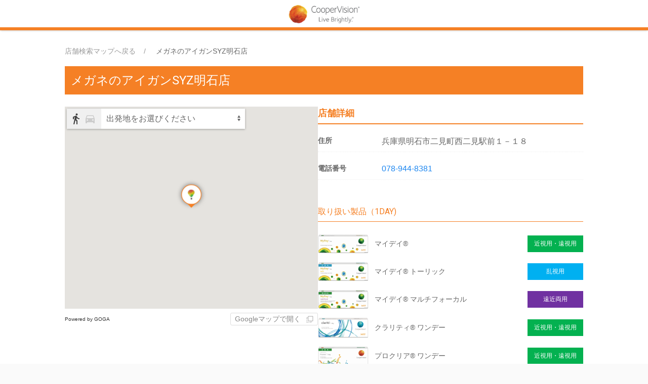

--- FILE ---
content_type: text/html; charset=utf-8
request_url: https://map.coopervision.jp/detail/169365/
body_size: 23462
content:
<!doctype html><html lang="ja" class="full" > <head><meta charset="utf-8"><meta http-equiv="X-UA-Compatible" content="IE=edge"><meta name="viewport" content="width=device-width, initial-scale=1.0, minimum-scale=1.0">  <link rel="icon" href="/static/images/org_coopervision/favicon.ico">
<meta name="description" content="クーパービジョンのコンタクトレンズのお取り扱い店舗をお探しいただけます。"> <title>メガネのアイガンSYZ明石店 | 取扱い施設検索｜コンタクトレンズのクーパービジョン</title>  <link rel="canonical" href="https://map.coopervision.jp/detail/169365/"> <link href="https://fonts.googleapis.com/css?family=Roboto" rel="stylesheet"><link href="https://fonts.googleapis.com/icon?family=Material+Icons" rel="stylesheet"><link href="https://fonts.googleapis.com/icon?family=Material+Icons%7CMaterial+Icons+Outlined" rel="stylesheet"><link rel="stylesheet" href="https://fonts.googleapis.com/css2?family=Material+Symbols+Outlined:opsz,wght,FILL,GRAD@40,200..300,0..1,0"><link rel="stylesheet" href="https://cdn.jsdelivr.net/npm/@mdi/font@5.8.55/css/materialdesignicons.min.css"><link rel="preconnect" href="https://fonts.googleapis.com"><link rel="preconnect" href="https://fonts.gstatic.com" crossorigin><link href="https://fonts.googleapis.com/css2?family=Kumbh+Sans&family=Lato:ital,wght@0,400;1,700&display=swap" rel="stylesheet"> <link href="/static/bundle-563e1b5f3ae06f203ec4.css" rel="stylesheet" /> <style id="marker-colors">
      .marker.one.icon-base {
        background-color: #ffffff !important;
        border-color: #f58025!important;
      }
      .marker.one.icon-base::before {
        border-top-color: #f58025 !important;
      }
  </style><script>
    // サーバーからの値取得
    const storelocator = {"url": "map.coopervision.jp/detail/169365/", "self_path": "/detail/169365/", "full_path": "http://map.coopervision.jp/detail/169365/", "url_params": {}, "static_path": "/static/", "map_path": "/", "detail_path": "/detail/", "organization": "coopervision", "map": "prod", "colors": {"theme-color": "rgba(245, 128, 37, 1)", "text-color": "rgba(255, 255, 255, 1)", "theme-color-tp70": "rgba(245, 128, 37, 0.7)", "theme-color-tp30": "rgba(245, 128, 37, 0.3)", "theme-color-tp05": "rgba(245, 128, 37, 0.1)", "theme-color-dark5": "rgba(244.38, 120.15, 23.52, 1)", "theme-color-dark10": "rgba(242.67, 112.43, 11.13, 1)", "theme-color-light5": "rgba(245.62, 135.85, 50.48, 1)", "theme-color-light10": "rgba(246.24, 143.71, 63.96, 1)", "theme-color-light95": "rgba(255.0, 255.0, 255.0, 1)", "theme-color-light98": "rgba(255.0, 255.0, 255.0, 1)"}, "search_conditions": [{"id": "1", "name": "1DAY", "is_show": true, "image": {"url": null}, "conditions": [], "control": {"type": "button"}, "data": [{"id": "3", "name": "近視用・遠視用", "operation": "OR", "is_show": true, "image": {"url": null}, "control": {"type": "button"}, "data": [{"id": "myday-1day", "operation": "AND", "name": "マイデイ®", "image": {"url": null}, "control": {"type": "button"}, "is_show": true, "conditions": [{"key": "myday-1day", "comparison": "=", "value": "1"}], "extra_fields": {"product_url": "https://coopervision.jp/contact-lenses/myday/myday-1day", "order": "1", "icon": {"url": "https://storage.googleapis.com/storelocator-v3-static/images/coopervision/1e4f19cf-e240-478a-91fc-874d6da2ebaf.png"}}}, {"id": "clariti-1day-WL", "operation": "AND", "image": {"url": null}, "control": {"type": "button"}, "is_show": true, "conditions": [{"key": "clariti-1day-WL", "comparison": "=", "value": "1"}], "extra_fields": {"icon": {"key": "icon", "url": "https://storage.googleapis.com/storelocator-v3-static/images/coopervision/cbe04218-7667-4fc1-b7ac-dc49a3f85012.png"}, "order": "4", "product_url": "https://coopervision.jp/contact-lenses/clariti/clariti-1day"}, "name": "クラリティ® ワンデー WetLoc® Technology"}, {"id": "clariti-1day", "operation": "AND", "name": "クラリティ® ワンデー", "image": {"url": null}, "control": {"type": "button"}, "is_show": true, "conditions": [{"key": "clariti-1day", "comparison": "=", "value": "1"}], "extra_fields": {"product_url": "https://coopervision.jp/contact-lenses/clariti/clariti-1day-prev", "order": "5", "icon": {"url": "https://storage.googleapis.com/storelocator-v3-static/images/coopervision/c9eab1ea-203f-4126-90a2-5e63c3c69761.png"}}}, {"id": "proclear-1day", "operation": "AND", "name": "プロクリア® ワンデー", "image": {"url": null}, "control": {"type": "button"}, "is_show": true, "conditions": [{"key": "proclear-1day", "comparison": "=", "value": "1"}], "extra_fields": {"product_url": "https://coopervision.jp/contact-lenses/proclear/proclear-1day", "order": "6", "icon": {"url": "https://storage.googleapis.com/storelocator-v3-static/images/coopervision/25314757-b4c2-498b-9657-2b48b6ecf679.png"}}}, {"id": "aquair/1day", "operation": "AND", "name": "ワンデーアクエア®", "image": {"url": null}, "control": {"type": "button"}, "is_show": true, "conditions": [{"key": "aquair/1day", "comparison": "=", "value": "1"}], "extra_fields": {"product_url": "https://coopervision.jp/contact-lenses/aquair/1day", "order": "8", "icon": {"url": "https://storage.googleapis.com/storelocator-v3-static/images/coopervision/ebea3d47-17cb-4501-bbbc-258a3fd0f2ed.png"}}}, {"id": "aquair/1day-evolution", "operation": "AND", "name": "ワンデーアクエア® エボリューション", "image": {"url": null}, "control": {"type": "button"}, "is_show": true, "conditions": [{"key": "aquair/1day-evolution", "comparison": "=", "value": "1"}], "extra_fields": {"product_url": "https://coopervision.jp/contact-lenses/aquair/1day-evolution", "order": "9", "icon": {"url": "https://storage.googleapis.com/storelocator-v3-static/images/coopervision/0cf13350-048a-42d5-a249-f81b2f53f21c.png"}}}, {"id": "biomedics/1day-ev", "operation": "AND", "name": "ワンデーバイオメディックス® EV", "image": {"url": null}, "control": {"type": "button"}, "is_show": true, "conditions": [{"key": "biomedics/1day-ev", "comparison": "=", "value": "1"}], "extra_fields": {"product_url": "https://coopervision.jp/contact-lenses/biomedics/1day-ev", "order": "11", "icon": {"url": "https://storage.googleapis.com/storelocator-v3-static/images/coopervision/c4e6e9c1-4308-4471-914a-4245a9fd5af3.png"}}}]}, {"id": "4", "name": "乱視用", "operation": "OR", "is_show": true, "image": {"url": null}, "control": {"type": "button"}, "data": [{"id": "myday-toric", "operation": "AND", "name": "マイデイ® トーリック", "image": {"url": null}, "control": {"type": "button"}, "is_show": true, "conditions": [{"key": "myday-toric", "comparison": "=", "value": "1"}], "extra_fields": {"product_url": "https://coopervision.jp/contact-lenses/myday/myday-toric", "order": "2", "icon": {"url": "https://storage.googleapis.com/storelocator-v3-static/images/coopervision/b8a3f5e6-c4fa-4886-aac7-48c73ac5e4d1.png"}}}, {"id": "aquair/1day-toric", "operation": "AND", "name": "ワンデーアクエア® トーリック", "image": {"url": null}, "control": {"type": "button"}, "is_show": true, "conditions": [{"key": "aquair/1day-toric", "comparison": "=", "value": "1"}], "extra_fields": {"product_url": "https://coopervision.jp/contact-lenses/aquair/1day-toric", "order": "10", "icon": {"url": "https://storage.googleapis.com/storelocator-v3-static/images/coopervision/a1789552-cd0c-4834-a076-d32ded955e59.png"}}}, {"id": "biomedics/1day-toric", "operation": "AND", "name": "ワンデーバイオメディックス®  トーリック", "image": {"url": null}, "control": {"type": "button"}, "is_show": true, "conditions": [{"key": "biomedics/1day-toric", "comparison": "=", "value": "1"}], "extra_fields": {"product_url": "https://coopervision.jp/contact-lenses/biomedics/1day-toric", "order": "12", "icon": {"url": "https://storage.googleapis.com/storelocator-v3-static/images/coopervision/51a71bdc-8021-444d-add0-17196abdfaec.png"}}}]}, {"id": "5", "name": "遠近両用", "operation": "OR", "is_show": true, "image": {"url": null}, "control": {"type": "button"}, "data": [{"id": "myday-multifocal", "operation": "AND", "name": "マイデイ® マルチフォーカル", "image": {"url": null}, "control": {"type": "button"}, "is_show": true, "conditions": [{"key": "myday-multifocal", "comparison": "=", "value": "1"}], "extra_fields": {"product_url": "https://coopervision.jp/contact-lenses/myday/myday-multifocal", "order": "3", "icon": {"url": "https://storage.googleapis.com/storelocator-v3-static/images/coopervision/e753e97c-a948-4f8b-bfb9-6a64d34c4255.png"}}}, {"id": "proclear-1day-multifocal", "operation": "AND", "name": "プロクリア® ワンデーマルチフォーカル", "image": {"url": null}, "control": {"type": "button"}, "is_show": true, "conditions": [{"key": "proclear-1day-multifocal", "comparison": "=", "value": "1"}], "extra_fields": {"product_url": "https://coopervision.jp/contact-lenses/proclear/proclear-1day-multifocal", "order": "7", "icon": {"url": "https://storage.googleapis.com/storelocator-v3-static/images/coopervision/a116c367-b68b-49af-9441-1a061911a991.png"}}}]}], "extra_fields": {}}, {"id": "2", "name": "2WEEK", "is_show": true, "image": {"url": null}, "conditions": [], "control": {"type": "button"}, "data": [{"id": "6", "name": "近視用・遠視用", "operation": "OR", "is_show": true, "image": {"url": null}, "control": {"type": "button"}, "data": [{"id": "biofinity", "operation": "AND", "name": "バイオフィニティ®", "image": {"url": null}, "control": {"type": "button"}, "is_show": true, "conditions": [{"key": "biofinity", "comparison": "=", "value": "1"}], "extra_fields": {"product_url": "https://coopervision.jp/contact-lenses/biofinity", "order": "13", "icon": {"url": "https://storage.googleapis.com/storelocator-v3-static/images/coopervision/aab11f90-f812-42ac-b6a8-2a678b8fe5b2.png"}}}]}, {"id": "7", "name": "乱視用", "operation": "OR", "is_show": true, "image": {"url": null}, "control": {"type": "button"}, "data": [{"id": "biofinity-toric", "operation": "AND", "name": "バイオフィニティ® トーリック", "image": {"url": null}, "control": {"type": "button"}, "is_show": true, "conditions": [{"key": "biofinity-toric", "comparison": "=", "value": "1"}], "extra_fields": {"product_url": "https://coopervision.jp/contact-lenses/biofinity/biofinity-toric", "order": "14", "icon": {"url": "https://storage.googleapis.com/storelocator-v3-static/images/coopervision/5d9ee822-8619-4998-b622-6c899acf5bd4.png"}}}]}, {"id": "8", "name": "遠近両用", "operation": "OR", "is_show": true, "image": {"url": null}, "control": {"type": "button"}, "data": [{"id": "biofinity-multifocal", "operation": "AND", "name": "バイオフィニティ® マルチフォーカル", "image": {"url": null}, "control": {"type": "button"}, "is_show": true, "conditions": [{"key": "biofinity-multifocal", "comparison": "=", "value": "1"}], "extra_fields": {"product_url": "https://coopervision.jp/contact-lenses/biofinity/biofinity-active", "order": "15", "icon": {"url": "https://storage.googleapis.com/storelocator-v3-static/images/coopervision/72c170f1-baa6-4e98-a5d8-2b3bf876dc13.png"}}}]}, {"id": "10", "name": "デジタルライフサポートタイプ", "operation": "OR", "is_show": true, "image": {"url": null}, "control": {"type": "button"}, "data": [{"id": "biofinity-active", "operation": "AND", "name": "バイオフィニティアクティブ®", "image": {"url": null}, "control": {"type": "button"}, "is_show": true, "conditions": [{"key": "biofinity-active", "comparison": "=", "value": "1"}], "extra_fields": {"product_url": "https://coopervision.jp/contact-lenses/biofinity/biofinity-active", "order": "16", "icon": {"url": "https://storage.googleapis.com/storelocator-v3-static/images/coopervision/8c03bb7b-e3bc-41eb-8c76-9d141a6c5431.png"}}}]}], "extra_fields": {}}], "markers": [{"id": "base", "name": "ベースマーカー", "icon": {"url": "/static/images/icon/default.png"}, "fill_color": "#ffffff", "stroke_color": "#f58025", "is_base": true, "image": {"url": "https://storage.googleapis.com/storelocator-v3-static/images/coopervision/4c74bbdc-7dc0-43df-b577-4f3340681e6f.png"}, "extra_fields": {}, "image_only": false}], "api_key": "AIzaSyChpEM_7b6sv9sAhvwB0PhANPFAzfxVHpQ", "api_version": "quarterly", "initial_theme": "material", "iframe": null, "point_label": "店舗", "page_title": "メガネのアイガンSYZ明石店 | 取扱い施設検索｜コンタクトレンズのクーパービジョン", "lang": "ja", "preffered_lang": "ja", "messages": {"search_place": "地名・駅名で探す", "failed_network_connect": "通信に失敗しました", "search_place_zero_result": "場所が見つかりませんでした", "points_found": "{points_count}件見つかりました", "points_found_over": "{points_count}件以上見つかりました", "details": "詳細", "loading": "読み込み中...", "open": "開く", "reset_filters": "絞り込みをリセット", "points_omitted": "{points_limit}件以上見つかったため、一部を省略しました", "points_not_found": "表示範囲に{point_label}が見つかりません", "open_by_google_maps": "Googleマップで開く", "back_to_map": "店舗検索マップへ戻る", "zoom_outed": "{point_label}を表示するにはズームしてください", "point": "店舗", "get_current_location_timeout": "現在地の取得がタイムアウトしました、「探す」から地名を入力して移動してください"}, "path": {"id": null, "config": null, "filters": null}, "query": {"id": null, "config": null, "filter_ids": null}, "list": null, "available_paths": [], "extra_fields": {}, "analytics": {"gtag": {"send_to": "G-CG4GBX7N95"}}, "now": "2026/01/22 18:39:12", "page": "detail", "selected_markers": [], "selected_conditions": [], "detail_point_id": 112665}

    


    // テーマカラーセット
    Object.keys(storelocator.colors).forEach(key => {
      const name = `--${key}`
      document.querySelector(":root").style.setProperty(name, storelocator.colors[key])
    })
  </script> <script type="application/ld+json">{"@context": "https://schema.org", "@type": "Store", "name": "メガネのアイガンSYZ明石店", "image": "https://map.coopervision.jp/static/images/org_coopervision/ogp_image.png", "@id": "https://map.coopervision.jp/detail/169365/", "url": "https://map.coopervision.jp/detail/169365/", "telephone": "078-944-8381", "menu": "", "servesCuisine": "", "acceptsReservations": "false", "address": {"@type": "PostalAddress", "streetAddress": "兵庫県明石市二見町西二見駅前１－１８", "addressLocality": null, "addressCountry": "JP"}, "geo": {"@type": "GeoCoordinates", "latitude": 34.7056787, "longitude": 134.8785712}}</script>  <style>
  body > header {
    background-color: #fff;
    border-bottom: solid 6px rgba(245, 128, 37, 1);
    display: flex;
    justify-content: center;
    align-items: center;
    box-sizing: border-box;
  }

  header h1 {
    height: 38px;
    margin-bottom: 0;
  }
  header img {
    height: 38px;
    vertical-align: baseline;
  }

  body main#app {
    height: calc(100% - 60px - 30px);
  }


  footer {
    padding: 0.5rem 1rem;
  }

  footer p {
    margin: 0;
    font-size: .75rem;
    color: #636466;
  }
</style>
<!-- Google Tag Manager -->
<script>(function(w,d,s,l,i){w[l]=w[l]||[];w[l].push({'gtm.start':
new Date().getTime(),event:'gtm.js'});var f=d.getElementsByTagName(s)[0],
j=d.createElement(s),dl=l!='dataLayer'?'&l='+l:'';j.async=true;j.src=
'https://www.googletagmanager.com/gtm.js?id='+i+dl;f.parentNode.insertBefore(j,f);
})(window,document,'script','dataLayer','GTM-KN5XKW9N');</script>
<!-- End Google Tag Manager -->

<!-- Google tag (gtag.js) -->
<script async src="https://www.googletagmanager.com/gtag/js?id=G-CG4GBX7N95"></script>
<script>
  window.dataLayer = window.dataLayer || [];
  function gtag(){dataLayer.push(arguments);}
  gtag('js', new Date());
  gtag('config', 'G-CG4GBX7N95');
</script>
  </head> <body>  <!-- Google Tag Manager (noscript) -->
<noscript><iframe src="https://www.googletagmanager.com/ns.html?id=GTM-KN5XKW9N"
height="0" width="0" style="display:none;visibility:hidden"></iframe></noscript>
<!-- End Google Tag Manager (noscript) -->
<header>
  <h1 class="uk-text-center">
    <a rel="home" title="CooperVision Japan" href="https://coopervision.jp/">
      <img alt="CooperVision Japan Logo" src="/static/images/org_coopervision/logo.png" typeof="foaf:Image">
    </a>
  </h1>
</header>  <main id="app" class="detail">    <div id="app-container" class="detail-page"> <div id="contents-header"> <breadcrumb :point="{&#34;id&#34;: 112665, &#34;key&#34;: &#34;169365&#34;, &#34;geo_hash&#34;: &#34;wypvm&#34;, &#34;latitude&#34;: 34.7056787, &#34;longitude&#34;: 134.8785712, &#34;name&#34;: &#34;メガネのアイガンSYZ明石店&#34;, &#34;address&#34;: &#34;兵庫県明石市二見町西二見駅前１－１８&#34;, &#34;extra_fields&#34;: {&#34;電話番号&#34;: &#34;078-944-8381&#34;, &#34;myday-1day&#34;: &#34;1&#34;, &#34;myday-toric&#34;: &#34;1&#34;, &#34;myday-multifocal&#34;: &#34;1&#34;, &#34;clariti-1day-WL&#34;: &#34;0&#34;, &#34;clariti-1day&#34;: &#34;1&#34;, &#34;proclear-1day&#34;: &#34;1&#34;, &#34;proclear-1day-multifocal&#34;: &#34;1&#34;, &#34;aquair/1day-evolution&#34;: &#34;1&#34;, &#34;aquair/1day-toric&#34;: &#34;1&#34;, &#34;biomedics/1day-ev&#34;: &#34;0&#34;, &#34;biomedics/1day-toric&#34;: &#34;0&#34;, &#34;aquair/1day&#34;: &#34;1&#34;, &#34;biofinity&#34;: &#34;1&#34;, &#34;biofinity-toric&#34;: &#34;1&#34;, &#34;biofinity-multifocal&#34;: &#34;1&#34;, &#34;biofinity-active&#34;: &#34;1&#34;, &#34;取扱施設のHP&#34;: null, &#34;眼科のHP&#34;: null, &#34;予備2&#34;: null}, &#34;pub_start&#34;: null, &#34;pub_end&#34;: null, &#34;marker&#34;: {&#34;ja&#34;: {&#34;id&#34;: &#34;base&#34;, &#34;name&#34;: &#34;ベースマーカー&#34;, &#34;image&#34;: {&#34;url&#34;: &#34;https://storage.googleapis.com/storelocator-v3-static/images/coopervision/4c74bbdc-7dc0-43df-b577-4f3340681e6f.png&#34;}, &#34;image_only&#34;: false}}}"></breadcrumb> <h2 class="title"> <div class="icon-wrap">  </div> <span class="name">メガネのアイガンSYZ明石店</span> </h2> </div> <div id="main-container"> <div id="detail-map"> <div class="map-wrapper"> <gmap :point="{&#34;id&#34;: 112665, &#34;key&#34;: &#34;169365&#34;, &#34;geo_hash&#34;: &#34;wypvm&#34;, &#34;latitude&#34;: 34.7056787, &#34;longitude&#34;: 134.8785712, &#34;name&#34;: &#34;メガネのアイガンSYZ明石店&#34;, &#34;address&#34;: &#34;兵庫県明石市二見町西二見駅前１－１８&#34;, &#34;extra_fields&#34;: {&#34;電話番号&#34;: &#34;078-944-8381&#34;, &#34;myday-1day&#34;: &#34;1&#34;, &#34;myday-toric&#34;: &#34;1&#34;, &#34;myday-multifocal&#34;: &#34;1&#34;, &#34;clariti-1day-WL&#34;: &#34;0&#34;, &#34;clariti-1day&#34;: &#34;1&#34;, &#34;proclear-1day&#34;: &#34;1&#34;, &#34;proclear-1day-multifocal&#34;: &#34;1&#34;, &#34;aquair/1day-evolution&#34;: &#34;1&#34;, &#34;aquair/1day-toric&#34;: &#34;1&#34;, &#34;biomedics/1day-ev&#34;: &#34;0&#34;, &#34;biomedics/1day-toric&#34;: &#34;0&#34;, &#34;aquair/1day&#34;: &#34;1&#34;, &#34;biofinity&#34;: &#34;1&#34;, &#34;biofinity-toric&#34;: &#34;1&#34;, &#34;biofinity-multifocal&#34;: &#34;1&#34;, &#34;biofinity-active&#34;: &#34;1&#34;, &#34;取扱施設のHP&#34;: null, &#34;眼科のHP&#34;: null, &#34;予備2&#34;: null}, &#34;pub_start&#34;: null, &#34;pub_end&#34;: null, &#34;marker&#34;: {&#34;ja&#34;: {&#34;id&#34;: &#34;base&#34;, &#34;name&#34;: &#34;ベースマーカー&#34;, &#34;image&#34;: {&#34;url&#34;: &#34;https://storage.googleapis.com/storelocator-v3-static/images/coopervision/4c74bbdc-7dc0-43df-b577-4f3340681e6f.png&#34;}, &#34;image_only&#34;: false}}}"></gmap> </div> <div class="uk-flex uk-flex-between uk-flex-middle"> <a class="sl-credit-one-line" copywrite href="https://www.goga.co.jp/services/storelocator/" target="_blank">Powered by GOGA</a> <a :href="googlemapsLink(`メガネのアイガンSYZ明石店`, 34.7056787, 134.8785712)" class="googlemapslink" target="_blank"> <span>Googleマップで開く</span> <span uk-icon="icon: move; ratio: .7"></span> </a> </div> </div> <div id="detail-contents"> <section class="base-details"> <h3 class="group-title large"> 店舗詳細 </h3> <div class="detail-unit"> <p class="label">住所</p> <p class="value">兵庫県明石市二見町西二見駅前１－１８</p> </div>  <div class="detail-unit"> <p class="label">電話番号</p> <p class="value"> <a href="tel:078-944-8381">078-944-8381</a> </p> </div>    </section> <section> <div v-for="(conditions, key) in filterCondition({&#34;id&#34;: 112665, &#34;key&#34;: &#34;169365&#34;, &#34;geo_hash&#34;: &#34;wypvm&#34;, &#34;latitude&#34;: 34.7056787, &#34;longitude&#34;: 134.8785712, &#34;name&#34;: &#34;メガネのアイガンSYZ明石店&#34;, &#34;address&#34;: &#34;兵庫県明石市二見町西二見駅前１－１８&#34;, &#34;extra_fields&#34;: {&#34;電話番号&#34;: &#34;078-944-8381&#34;, &#34;myday-1day&#34;: &#34;1&#34;, &#34;myday-toric&#34;: &#34;1&#34;, &#34;myday-multifocal&#34;: &#34;1&#34;, &#34;clariti-1day-WL&#34;: &#34;0&#34;, &#34;clariti-1day&#34;: &#34;1&#34;, &#34;proclear-1day&#34;: &#34;1&#34;, &#34;proclear-1day-multifocal&#34;: &#34;1&#34;, &#34;aquair/1day-evolution&#34;: &#34;1&#34;, &#34;aquair/1day-toric&#34;: &#34;1&#34;, &#34;biomedics/1day-ev&#34;: &#34;0&#34;, &#34;biomedics/1day-toric&#34;: &#34;0&#34;, &#34;aquair/1day&#34;: &#34;1&#34;, &#34;biofinity&#34;: &#34;1&#34;, &#34;biofinity-toric&#34;: &#34;1&#34;, &#34;biofinity-multifocal&#34;: &#34;1&#34;, &#34;biofinity-active&#34;: &#34;1&#34;, &#34;取扱施設のHP&#34;: null, &#34;眼科のHP&#34;: null, &#34;予備2&#34;: null}, &#34;pub_start&#34;: null, &#34;pub_end&#34;: null, &#34;marker&#34;: {&#34;ja&#34;: {&#34;id&#34;: &#34;base&#34;, &#34;name&#34;: &#34;ベースマーカー&#34;, &#34;image&#34;: {&#34;url&#34;: &#34;https://storage.googleapis.com/storelocator-v3-static/images/coopervision/4c74bbdc-7dc0-43df-b577-4f3340681e6f.png&#34;}, &#34;image_only&#34;: false}}})"> <div v-if="conditions.length" class="product-group"> <h4 class="group-title" v-html="`取り扱い製品（${GROUP_NAMES[key]})`"></h4> <div v-for="c in conditions" class="filter-condition-unit"> <div class="condition-details"> <div class="condition-details__image"> <a class="condition-details__image-link" :href="c.extraFields?.product_url" target="_blank" rel="noopener noreferrer"> <img :src="c.extraFields?.icon?.url" :alt="c.name"> </a> </div> <div class="condition-details__name" v-html="c.name"> </div> <div class="condition-details__category"> <div class="condition-details__category-name" :style="{ backgroundColor: c.category.color }" v-text="c.category.name"> </div> </div> </div> </div> </div> </div> </section> </div> </div> <div id="sub-container"> <div id="back-button-container"> <a class="uk-button uk-button-default back-to-map" :href="mapUrl"> <span uk-icon="icon:arrow-left; ratio: 1"></span> <span>店舗検索マップへ戻る</span> </a> </div> </div> </div>    </main> <script>
  </script> <script src="https://maps.googleapis.com/maps/api/js?v=quarterly&libraries=geometry,places,visualization&key=AIzaSyChpEM_7b6sv9sAhvwB0PhANPFAzfxVHpQ&region=JP&language=ja"></script> <script src="/static/bundle-563e1b5f3ae06f203ec4.js" ></script>  <footer>
  <p>© 2023 CooperVision | Part of <a href="https://www.coopercos.com/">CooperCompanies</a></p>
</footer>  </body> </html> 

--- FILE ---
content_type: text/javascript; charset="utf-8"
request_url: https://map.coopervision.jp/static/7534.bundle-563e1b5f3ae06f203ec4.js
body_size: 3373
content:
"use strict";(self.webpackChunksl_map=self.webpackChunksl_map||[]).push([[7534,5657,1617,8116,8833,7464,690,8550,3354,8705,7332,9439,9728,1857,5367],{48504:(e,t,r)=>{r.r(t),r.d(t,{default:()=>m});var n=r(5166),o=r(989),u=r(14109),i=r(14556),a=r(40328),l=r(45657),c=r(66205);function f(e){return f="function"==typeof Symbol&&"symbol"==typeof Symbol.iterator?function(e){return typeof e}:function(e){return e&&"function"==typeof Symbol&&e.constructor===Symbol&&e!==Symbol.prototype?"symbol":typeof e},f(e)}function s(e,t){var r=Object.keys(e);if(Object.getOwnPropertySymbols){var n=Object.getOwnPropertySymbols(e);t&&(n=n.filter((function(t){return Object.getOwnPropertyDescriptor(e,t).enumerable}))),r.push.apply(r,n)}return r}function p(e){for(var t=1;t<arguments.length;t++){var r=null!=arguments[t]?arguments[t]:{};t%2?s(Object(r),!0).forEach((function(t){b(e,t,r[t])})):Object.getOwnPropertyDescriptors?Object.defineProperties(e,Object.getOwnPropertyDescriptors(r)):s(Object(r)).forEach((function(t){Object.defineProperty(e,t,Object.getOwnPropertyDescriptor(r,t))}))}return e}function b(e,t,r){return(t=function(e){var t=function(e,t){if("object"!==f(e)||null===e)return e;var r=e[Symbol.toPrimitive];if(void 0!==r){var n=r.call(e,"string");if("object"!==f(n))return n;throw new TypeError("@@toPrimitive must return a primitive value.")}return String(e)}(e);return"symbol"===f(t)?t:String(t)}(t))in e?Object.defineProperty(e,t,{value:r,enumerable:!0,configurable:!0,writable:!0}):e[t]=r,e}const m={components:{Breadcrumb:l.default,Gmap:c.default},setup:function(){var e=(0,o.oR)(),t=null,r=Math.floor(1e3/60*10);(0,n.bv)((function(){e.commit("updateWsize"),window.addEventListener("resize",(function(){null!==t&&clearTimeout(t),t=setTimeout((function(){e.commit("updateWsize")}),r)}))}));var l=(0,n.Fl)((function(){return e.state.isEqualSubpanelContent})),c=(0,n.Fl)((function(){return e.state.isFullOpenSubpael})),f=(0,n.Fl)((function(){return function(e,t,r){if(!u.Z.OPEN_GOOGLE_MAP.enable)return"";var n=u.Z.OPEN_GOOGLE_MAP.useName?"query=".concat(e):"query=".concat(t,"%2C").concat(r);return"".concat(u.Z.OPEN_GOOGLE_MAP.url,"?api=1&").concat(n)}})),s=(0,n.Fl)((function(){return i.Z.getMapUrl()})),b={oneDay:"1DAY",twoWeek:"2WEEK"},m={"近視用・遠視用":"#03b150",乱視用:"#00b0f1",遠近両用:"#7031a1"},y=function(e){var t,r=arguments.length>1&&void 0!==arguments[1]?arguments[1]:"#4472c4";if(null==e||!e.tree)return{color:r,name:"その他"};var n=null===(t=e.tree[1])||void 0===t?void 0:t.name.trim();return{name:n,color:m[n]||r}};return{isEqualSubpanelContent:l,isFullOpenSubpael:c,googlemapsLink:f,mapUrl:s,filterCondition:(0,n.Fl)((function(){return function(e){var t=a.Z.getPointFilterConditions(e),r=[],n=[];return t.forEach((function(e){var t=p(p({},e),{},{tree:e.tree.map((function(e){return e.name})).join(" / "),category:y(e)}),o=e.tree[0].name;o==b.oneDay?r.push(t):o==b.twoWeek&&n.push(t)})),r.sort((function(e,t){return Number(e.extraFields.order)-Number(t.extraFields.order)})),n.sort((function(e,t){return Number(e.extraFields.order)-Number(t.extraFields.order)})),{oneDay:r,twoWeek:n}}})),GROUP_NAMES:b}}}},45657:(e,t,r)=>{r.r(t),r.d(t,{default:()=>l});var n=r(5166),o=r(14556),u={class:"uk-breadcrumb"},i=["href"],a={key:1};const l={__name:"Breadcrumb",props:{point:{type:Object,default:{}}},setup:function(e){var t=e,r=(0,n.iH)([{label:storelocator.messages.back_to_map,href:o.Z.getMapUrl()},{label:t.point.name}]);return function(e,t){return(0,n.wg)(),(0,n.iD)("ul",u,[((0,n.wg)(!0),(0,n.iD)(n.HY,null,(0,n.Ko)(r.value,(function(e){return(0,n.wg)(),(0,n.iD)("li",{key:e.label},[null!=e.href?((0,n.wg)(),(0,n.iD)("a",{key:0,href:e.href},(0,n.zw)(e.label),9,i)):((0,n.wg)(),(0,n.iD)("span",a,(0,n.zw)(e.label),1))])})),128))])}}}}}]);